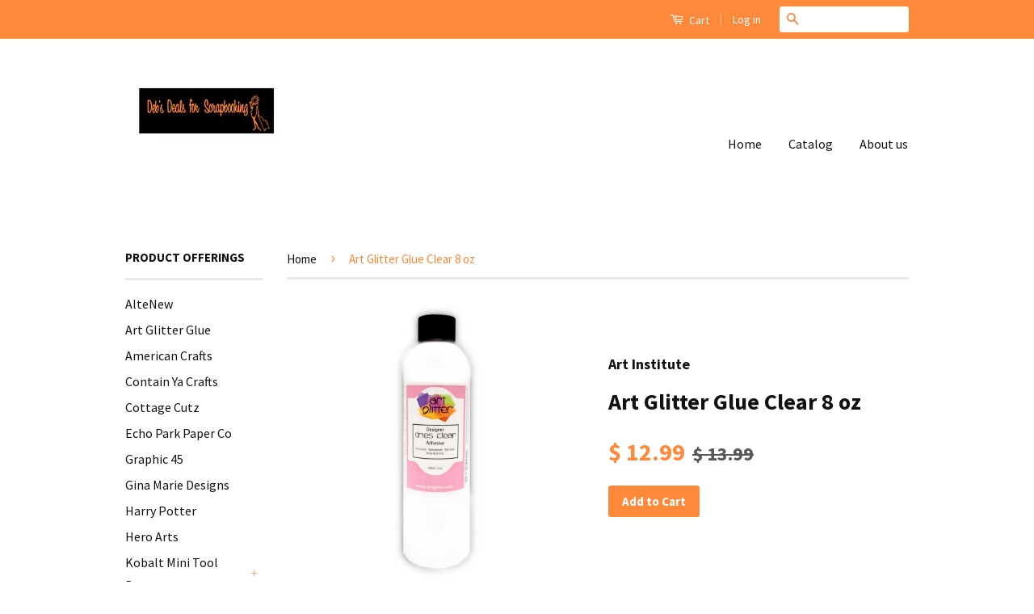

--- FILE ---
content_type: text/html; charset=utf-8
request_url: https://www.debsdealsforscrapbooking.com/products/art-glitter-glue-clear-8-0z
body_size: 16405
content:
<!doctype html>
<!--[if lt IE 7]><html class="no-js lt-ie9 lt-ie8 lt-ie7" lang="en"> <![endif]-->
<!--[if IE 7]><html class="no-js lt-ie9 lt-ie8" lang="en"> <![endif]-->
<!--[if IE 8]><html class="no-js lt-ie9" lang="en"> <![endif]-->
<!--[if IE 9 ]><html class="ie9 no-js"> <![endif]-->
<!--[if (gt IE 9)|!(IE)]><!--> <html class="no-js"> <!--<![endif]-->
<head>

  <!-- Basic page needs ================================================== -->
  <meta charset="utf-8">
  <meta http-equiv="X-UA-Compatible" content="IE=edge,chrome=1">

  

  <!-- Title and description ================================================== -->
  <title>
  Art Glitter Glue Clear 8 oz &ndash; Deb&#39;s Deals For Scrapbooking
  </title>

  

  <!-- Social Meta Tags ================================================== -->
  

  <meta property="og:type" content="product">
  <meta property="og:title" content="Art Glitter Glue Clear 8 oz">
  <meta property="og:url" content="https://www.debsdealsforscrapbooking.com/products/art-glitter-glue-clear-8-0z">
  
  <meta property="og:image" content="http://www.debsdealsforscrapbooking.com/cdn/shop/products/image_1024x1024_8fe0297c-ef81-4b41-bcfe-a70e79540507_grande.jpg?v=1613130094">
  <meta property="og:image:secure_url" content="https://www.debsdealsforscrapbooking.com/cdn/shop/products/image_1024x1024_8fe0297c-ef81-4b41-bcfe-a70e79540507_grande.jpg?v=1613130094">
  
  <meta property="og:image" content="http://www.debsdealsforscrapbooking.com/cdn/shop/products/DDC8oz_04f59b45-79e4-43ac-bc8f-e6ea07fd177f_grande.jpg?v=1613130094">
  <meta property="og:image:secure_url" content="https://www.debsdealsforscrapbooking.com/cdn/shop/products/DDC8oz_04f59b45-79e4-43ac-bc8f-e6ea07fd177f_grande.jpg?v=1613130094">
  
  <meta property="og:price:amount" content="12.99">
  <meta property="og:price:currency" content="USD">


<meta property="og:site_name" content="Deb&#39;s Deals For Scrapbooking">



<meta name="twitter:card" content="summary">


  <meta name="twitter:site" content="@shopify">



  <meta name="twitter:title" content="Art Glitter Glue Clear 8 oz">
  <meta name="twitter:description" content="">
  <meta name="twitter:image" content="https://www.debsdealsforscrapbooking.com/cdn/shop/products/image_1024x1024_8fe0297c-ef81-4b41-bcfe-a70e79540507_medium.jpg?v=1613130094">
  <meta name="twitter:image:width" content="240">
  <meta name="twitter:image:height" content="240">



  <!-- Helpers ================================================== -->
  <link rel="canonical" href="https://www.debsdealsforscrapbooking.com/products/art-glitter-glue-clear-8-0z">
  <meta name="viewport" content="width=device-width,initial-scale=1">
  <meta name="theme-color" content="#ff893b">

  
  <!-- Ajaxify Cart Plugin ================================================== -->
  <link href="//www.debsdealsforscrapbooking.com/cdn/shop/t/2/assets/ajaxify.scss.css?v=139860943443775886001449856994" rel="stylesheet" type="text/css" media="all" />
  

  <!-- CSS ================================================== -->
  <link href="//www.debsdealsforscrapbooking.com/cdn/shop/t/2/assets/timber.scss.css?v=95069992701256139091747430241" rel="stylesheet" type="text/css" media="all" />
  <link href="//www.debsdealsforscrapbooking.com/cdn/shop/t/2/assets/theme.scss.css?v=148309200583334253051747430240" rel="stylesheet" type="text/css" media="all" />

  
  
  
  <link href="//fonts.googleapis.com/css?family=Source+Sans+Pro:400,700" rel="stylesheet" type="text/css" media="all" />


  



  <!-- Header hook for plugins ================================================== -->
  <script>window.performance && window.performance.mark && window.performance.mark('shopify.content_for_header.start');</script><meta id="shopify-digital-wallet" name="shopify-digital-wallet" content="/10924240/digital_wallets/dialog">
<meta name="shopify-checkout-api-token" content="3bc12cc7594546f2988ce8daf6fcb08b">
<meta id="in-context-paypal-metadata" data-shop-id="10924240" data-venmo-supported="false" data-environment="production" data-locale="en_US" data-paypal-v4="true" data-currency="USD">
<link rel="alternate" type="application/json+oembed" href="https://www.debsdealsforscrapbooking.com/products/art-glitter-glue-clear-8-0z.oembed">
<script async="async" src="/checkouts/internal/preloads.js?locale=en-US"></script>
<link rel="preconnect" href="https://shop.app" crossorigin="anonymous">
<script async="async" src="https://shop.app/checkouts/internal/preloads.js?locale=en-US&shop_id=10924240" crossorigin="anonymous"></script>
<script id="apple-pay-shop-capabilities" type="application/json">{"shopId":10924240,"countryCode":"US","currencyCode":"USD","merchantCapabilities":["supports3DS"],"merchantId":"gid:\/\/shopify\/Shop\/10924240","merchantName":"Deb's Deals For Scrapbooking","requiredBillingContactFields":["postalAddress","email"],"requiredShippingContactFields":["postalAddress","email"],"shippingType":"shipping","supportedNetworks":["visa","masterCard","discover","elo","jcb"],"total":{"type":"pending","label":"Deb's Deals For Scrapbooking","amount":"1.00"},"shopifyPaymentsEnabled":true,"supportsSubscriptions":true}</script>
<script id="shopify-features" type="application/json">{"accessToken":"3bc12cc7594546f2988ce8daf6fcb08b","betas":["rich-media-storefront-analytics"],"domain":"www.debsdealsforscrapbooking.com","predictiveSearch":true,"shopId":10924240,"locale":"en"}</script>
<script>var Shopify = Shopify || {};
Shopify.shop = "debs-deals-for-scrapbooking.myshopify.com";
Shopify.locale = "en";
Shopify.currency = {"active":"USD","rate":"1.0"};
Shopify.country = "US";
Shopify.theme = {"name":"Classic","id":77354177,"schema_name":null,"schema_version":null,"theme_store_id":721,"role":"main"};
Shopify.theme.handle = "null";
Shopify.theme.style = {"id":null,"handle":null};
Shopify.cdnHost = "www.debsdealsforscrapbooking.com/cdn";
Shopify.routes = Shopify.routes || {};
Shopify.routes.root = "/";</script>
<script type="module">!function(o){(o.Shopify=o.Shopify||{}).modules=!0}(window);</script>
<script>!function(o){function n(){var o=[];function n(){o.push(Array.prototype.slice.apply(arguments))}return n.q=o,n}var t=o.Shopify=o.Shopify||{};t.loadFeatures=n(),t.autoloadFeatures=n()}(window);</script>
<script>
  window.ShopifyPay = window.ShopifyPay || {};
  window.ShopifyPay.apiHost = "shop.app\/pay";
  window.ShopifyPay.redirectState = null;
</script>
<script id="shop-js-analytics" type="application/json">{"pageType":"product"}</script>
<script defer="defer" async type="module" src="//www.debsdealsforscrapbooking.com/cdn/shopifycloud/shop-js/modules/v2/client.init-shop-cart-sync_COMZFrEa.en.esm.js"></script>
<script defer="defer" async type="module" src="//www.debsdealsforscrapbooking.com/cdn/shopifycloud/shop-js/modules/v2/chunk.common_CdXrxk3f.esm.js"></script>
<script type="module">
  await import("//www.debsdealsforscrapbooking.com/cdn/shopifycloud/shop-js/modules/v2/client.init-shop-cart-sync_COMZFrEa.en.esm.js");
await import("//www.debsdealsforscrapbooking.com/cdn/shopifycloud/shop-js/modules/v2/chunk.common_CdXrxk3f.esm.js");

  window.Shopify.SignInWithShop?.initShopCartSync?.({"fedCMEnabled":true,"windoidEnabled":true});

</script>
<script>
  window.Shopify = window.Shopify || {};
  if (!window.Shopify.featureAssets) window.Shopify.featureAssets = {};
  window.Shopify.featureAssets['shop-js'] = {"shop-cart-sync":["modules/v2/client.shop-cart-sync_CRSPkpKa.en.esm.js","modules/v2/chunk.common_CdXrxk3f.esm.js"],"shop-button":["modules/v2/client.shop-button_B6dBoDg5.en.esm.js","modules/v2/chunk.common_CdXrxk3f.esm.js"],"init-windoid":["modules/v2/client.init-windoid_hXardXh0.en.esm.js","modules/v2/chunk.common_CdXrxk3f.esm.js"],"shop-cash-offers":["modules/v2/client.shop-cash-offers_p6Pw3nax.en.esm.js","modules/v2/chunk.common_CdXrxk3f.esm.js","modules/v2/chunk.modal_C89cmTvN.esm.js"],"init-fed-cm":["modules/v2/client.init-fed-cm_DO1JVZ96.en.esm.js","modules/v2/chunk.common_CdXrxk3f.esm.js"],"init-shop-email-lookup-coordinator":["modules/v2/client.init-shop-email-lookup-coordinator_jpxQlUsx.en.esm.js","modules/v2/chunk.common_CdXrxk3f.esm.js"],"shop-toast-manager":["modules/v2/client.shop-toast-manager_C-K0q6-t.en.esm.js","modules/v2/chunk.common_CdXrxk3f.esm.js"],"shop-login-button":["modules/v2/client.shop-login-button_BHRMsoBb.en.esm.js","modules/v2/chunk.common_CdXrxk3f.esm.js","modules/v2/chunk.modal_C89cmTvN.esm.js"],"pay-button":["modules/v2/client.pay-button_CRuQ9trT.en.esm.js","modules/v2/chunk.common_CdXrxk3f.esm.js"],"init-shop-cart-sync":["modules/v2/client.init-shop-cart-sync_COMZFrEa.en.esm.js","modules/v2/chunk.common_CdXrxk3f.esm.js"],"init-customer-accounts-sign-up":["modules/v2/client.init-customer-accounts-sign-up_Q1yheB3t.en.esm.js","modules/v2/client.shop-login-button_BHRMsoBb.en.esm.js","modules/v2/chunk.common_CdXrxk3f.esm.js","modules/v2/chunk.modal_C89cmTvN.esm.js"],"avatar":["modules/v2/client.avatar_BTnouDA3.en.esm.js"],"init-customer-accounts":["modules/v2/client.init-customer-accounts_B5rMd0lj.en.esm.js","modules/v2/client.shop-login-button_BHRMsoBb.en.esm.js","modules/v2/chunk.common_CdXrxk3f.esm.js","modules/v2/chunk.modal_C89cmTvN.esm.js"],"init-shop-for-new-customer-accounts":["modules/v2/client.init-shop-for-new-customer-accounts_BNQiNx4m.en.esm.js","modules/v2/client.shop-login-button_BHRMsoBb.en.esm.js","modules/v2/chunk.common_CdXrxk3f.esm.js","modules/v2/chunk.modal_C89cmTvN.esm.js"],"checkout-modal":["modules/v2/client.checkout-modal_DtXVhFgQ.en.esm.js","modules/v2/chunk.common_CdXrxk3f.esm.js","modules/v2/chunk.modal_C89cmTvN.esm.js"],"shop-follow-button":["modules/v2/client.shop-follow-button_CV5C02lv.en.esm.js","modules/v2/chunk.common_CdXrxk3f.esm.js","modules/v2/chunk.modal_C89cmTvN.esm.js"],"shop-login":["modules/v2/client.shop-login_Bz_Zm_XZ.en.esm.js","modules/v2/chunk.common_CdXrxk3f.esm.js","modules/v2/chunk.modal_C89cmTvN.esm.js"],"lead-capture":["modules/v2/client.lead-capture_CmGCXBh3.en.esm.js","modules/v2/chunk.common_CdXrxk3f.esm.js","modules/v2/chunk.modal_C89cmTvN.esm.js"],"payment-terms":["modules/v2/client.payment-terms_D7XnU2ez.en.esm.js","modules/v2/chunk.common_CdXrxk3f.esm.js","modules/v2/chunk.modal_C89cmTvN.esm.js"]};
</script>
<script id="__st">var __st={"a":10924240,"offset":-18000,"reqid":"5a215f58-c2ab-419e-8a40-a2fb5cf3ad0d-1762890834","pageurl":"www.debsdealsforscrapbooking.com\/products\/art-glitter-glue-clear-8-0z","u":"8320c58c3c0e","p":"product","rtyp":"product","rid":145890672670};</script>
<script>window.ShopifyPaypalV4VisibilityTracking = true;</script>
<script id="captcha-bootstrap">!function(){'use strict';const t='contact',e='account',n='new_comment',o=[[t,t],['blogs',n],['comments',n],[t,'customer']],c=[[e,'customer_login'],[e,'guest_login'],[e,'recover_customer_password'],[e,'create_customer']],r=t=>t.map((([t,e])=>`form[action*='/${t}']:not([data-nocaptcha='true']) input[name='form_type'][value='${e}']`)).join(','),a=t=>()=>t?[...document.querySelectorAll(t)].map((t=>t.form)):[];function s(){const t=[...o],e=r(t);return a(e)}const i='password',u='form_key',d=['recaptcha-v3-token','g-recaptcha-response','h-captcha-response',i],f=()=>{try{return window.sessionStorage}catch{return}},m='__shopify_v',_=t=>t.elements[u];function p(t,e,n=!1){try{const o=window.sessionStorage,c=JSON.parse(o.getItem(e)),{data:r}=function(t){const{data:e,action:n}=t;return t[m]||n?{data:e,action:n}:{data:t,action:n}}(c);for(const[e,n]of Object.entries(r))t.elements[e]&&(t.elements[e].value=n);n&&o.removeItem(e)}catch(o){console.error('form repopulation failed',{error:o})}}const l='form_type',E='cptcha';function T(t){t.dataset[E]=!0}const w=window,h=w.document,L='Shopify',v='ce_forms',y='captcha';let A=!1;((t,e)=>{const n=(g='f06e6c50-85a8-45c8-87d0-21a2b65856fe',I='https://cdn.shopify.com/shopifycloud/storefront-forms-hcaptcha/ce_storefront_forms_captcha_hcaptcha.v1.5.2.iife.js',D={infoText:'Protected by hCaptcha',privacyText:'Privacy',termsText:'Terms'},(t,e,n)=>{const o=w[L][v],c=o.bindForm;if(c)return c(t,g,e,D).then(n);var r;o.q.push([[t,g,e,D],n]),r=I,A||(h.body.append(Object.assign(h.createElement('script'),{id:'captcha-provider',async:!0,src:r})),A=!0)});var g,I,D;w[L]=w[L]||{},w[L][v]=w[L][v]||{},w[L][v].q=[],w[L][y]=w[L][y]||{},w[L][y].protect=function(t,e){n(t,void 0,e),T(t)},Object.freeze(w[L][y]),function(t,e,n,w,h,L){const[v,y,A,g]=function(t,e,n){const i=e?o:[],u=t?c:[],d=[...i,...u],f=r(d),m=r(i),_=r(d.filter((([t,e])=>n.includes(e))));return[a(f),a(m),a(_),s()]}(w,h,L),I=t=>{const e=t.target;return e instanceof HTMLFormElement?e:e&&e.form},D=t=>v().includes(t);t.addEventListener('submit',(t=>{const e=I(t);if(!e)return;const n=D(e)&&!e.dataset.hcaptchaBound&&!e.dataset.recaptchaBound,o=_(e),c=g().includes(e)&&(!o||!o.value);(n||c)&&t.preventDefault(),c&&!n&&(function(t){try{if(!f())return;!function(t){const e=f();if(!e)return;const n=_(t);if(!n)return;const o=n.value;o&&e.removeItem(o)}(t);const e=Array.from(Array(32),(()=>Math.random().toString(36)[2])).join('');!function(t,e){_(t)||t.append(Object.assign(document.createElement('input'),{type:'hidden',name:u})),t.elements[u].value=e}(t,e),function(t,e){const n=f();if(!n)return;const o=[...t.querySelectorAll(`input[type='${i}']`)].map((({name:t})=>t)),c=[...d,...o],r={};for(const[a,s]of new FormData(t).entries())c.includes(a)||(r[a]=s);n.setItem(e,JSON.stringify({[m]:1,action:t.action,data:r}))}(t,e)}catch(e){console.error('failed to persist form',e)}}(e),e.submit())}));const S=(t,e)=>{t&&!t.dataset[E]&&(n(t,e.some((e=>e===t))),T(t))};for(const o of['focusin','change'])t.addEventListener(o,(t=>{const e=I(t);D(e)&&S(e,y())}));const B=e.get('form_key'),M=e.get(l),P=B&&M;t.addEventListener('DOMContentLoaded',(()=>{const t=y();if(P)for(const e of t)e.elements[l].value===M&&p(e,B);[...new Set([...A(),...v().filter((t=>'true'===t.dataset.shopifyCaptcha))])].forEach((e=>S(e,t)))}))}(h,new URLSearchParams(w.location.search),n,t,e,['guest_login'])})(!0,!0)}();</script>
<script integrity="sha256-52AcMU7V7pcBOXWImdc/TAGTFKeNjmkeM1Pvks/DTgc=" data-source-attribution="shopify.loadfeatures" defer="defer" src="//www.debsdealsforscrapbooking.com/cdn/shopifycloud/storefront/assets/storefront/load_feature-81c60534.js" crossorigin="anonymous"></script>
<script crossorigin="anonymous" defer="defer" src="//www.debsdealsforscrapbooking.com/cdn/shopifycloud/storefront/assets/shopify_pay/storefront-65b4c6d7.js?v=20250812"></script>
<script data-source-attribution="shopify.dynamic_checkout.dynamic.init">var Shopify=Shopify||{};Shopify.PaymentButton=Shopify.PaymentButton||{isStorefrontPortableWallets:!0,init:function(){window.Shopify.PaymentButton.init=function(){};var t=document.createElement("script");t.src="https://www.debsdealsforscrapbooking.com/cdn/shopifycloud/portable-wallets/latest/portable-wallets.en.js",t.type="module",document.head.appendChild(t)}};
</script>
<script data-source-attribution="shopify.dynamic_checkout.buyer_consent">
  function portableWalletsHideBuyerConsent(e){var t=document.getElementById("shopify-buyer-consent"),n=document.getElementById("shopify-subscription-policy-button");t&&n&&(t.classList.add("hidden"),t.setAttribute("aria-hidden","true"),n.removeEventListener("click",e))}function portableWalletsShowBuyerConsent(e){var t=document.getElementById("shopify-buyer-consent"),n=document.getElementById("shopify-subscription-policy-button");t&&n&&(t.classList.remove("hidden"),t.removeAttribute("aria-hidden"),n.addEventListener("click",e))}window.Shopify?.PaymentButton&&(window.Shopify.PaymentButton.hideBuyerConsent=portableWalletsHideBuyerConsent,window.Shopify.PaymentButton.showBuyerConsent=portableWalletsShowBuyerConsent);
</script>
<script data-source-attribution="shopify.dynamic_checkout.cart.bootstrap">document.addEventListener("DOMContentLoaded",(function(){function t(){return document.querySelector("shopify-accelerated-checkout-cart, shopify-accelerated-checkout")}if(t())Shopify.PaymentButton.init();else{new MutationObserver((function(e,n){t()&&(Shopify.PaymentButton.init(),n.disconnect())})).observe(document.body,{childList:!0,subtree:!0})}}));
</script>
<link id="shopify-accelerated-checkout-styles" rel="stylesheet" media="screen" href="https://www.debsdealsforscrapbooking.com/cdn/shopifycloud/portable-wallets/latest/accelerated-checkout-backwards-compat.css" crossorigin="anonymous">
<style id="shopify-accelerated-checkout-cart">
        #shopify-buyer-consent {
  margin-top: 1em;
  display: inline-block;
  width: 100%;
}

#shopify-buyer-consent.hidden {
  display: none;
}

#shopify-subscription-policy-button {
  background: none;
  border: none;
  padding: 0;
  text-decoration: underline;
  font-size: inherit;
  cursor: pointer;
}

#shopify-subscription-policy-button::before {
  box-shadow: none;
}

      </style>

<script>window.performance && window.performance.mark && window.performance.mark('shopify.content_for_header.end');</script>

  

<!--[if lt IE 9]>
<script src="//cdnjs.cloudflare.com/ajax/libs/html5shiv/3.7.2/html5shiv.min.js" type="text/javascript"></script>
<script src="//www.debsdealsforscrapbooking.com/cdn/shop/t/2/assets/respond.min.js?v=52248677837542619231449856985" type="text/javascript"></script>
<link href="//www.debsdealsforscrapbooking.com/cdn/shop/t/2/assets/respond-proxy.html" id="respond-proxy" rel="respond-proxy" />
<link href="//www.debsdealsforscrapbooking.com/search?q=b74e6fa668a079555eaee00ca70d444e" id="respond-redirect" rel="respond-redirect" />
<script src="//www.debsdealsforscrapbooking.com/search?q=b74e6fa668a079555eaee00ca70d444e" type="text/javascript"></script>
<![endif]-->



  <script src="//ajax.googleapis.com/ajax/libs/jquery/1.11.0/jquery.min.js" type="text/javascript"></script>
  <script src="//www.debsdealsforscrapbooking.com/cdn/shop/t/2/assets/modernizr.min.js?v=26620055551102246001449856985" type="text/javascript"></script>

  
  

<link href="https://monorail-edge.shopifysvc.com" rel="dns-prefetch">
<script>(function(){if ("sendBeacon" in navigator && "performance" in window) {try {var session_token_from_headers = performance.getEntriesByType('navigation')[0].serverTiming.find(x => x.name == '_s').description;} catch {var session_token_from_headers = undefined;}var session_cookie_matches = document.cookie.match(/_shopify_s=([^;]*)/);var session_token_from_cookie = session_cookie_matches && session_cookie_matches.length === 2 ? session_cookie_matches[1] : "";var session_token = session_token_from_headers || session_token_from_cookie || "";function handle_abandonment_event(e) {var entries = performance.getEntries().filter(function(entry) {return /monorail-edge.shopifysvc.com/.test(entry.name);});if (!window.abandonment_tracked && entries.length === 0) {window.abandonment_tracked = true;var currentMs = Date.now();var navigation_start = performance.timing.navigationStart;var payload = {shop_id: 10924240,url: window.location.href,navigation_start,duration: currentMs - navigation_start,session_token,page_type: "product"};window.navigator.sendBeacon("https://monorail-edge.shopifysvc.com/v1/produce", JSON.stringify({schema_id: "online_store_buyer_site_abandonment/1.1",payload: payload,metadata: {event_created_at_ms: currentMs,event_sent_at_ms: currentMs}}));}}window.addEventListener('pagehide', handle_abandonment_event);}}());</script>
<script id="web-pixels-manager-setup">(function e(e,d,r,n,o){if(void 0===o&&(o={}),!Boolean(null===(a=null===(i=window.Shopify)||void 0===i?void 0:i.analytics)||void 0===a?void 0:a.replayQueue)){var i,a;window.Shopify=window.Shopify||{};var t=window.Shopify;t.analytics=t.analytics||{};var s=t.analytics;s.replayQueue=[],s.publish=function(e,d,r){return s.replayQueue.push([e,d,r]),!0};try{self.performance.mark("wpm:start")}catch(e){}var l=function(){var e={modern:/Edge?\/(1{2}[4-9]|1[2-9]\d|[2-9]\d{2}|\d{4,})\.\d+(\.\d+|)|Firefox\/(1{2}[4-9]|1[2-9]\d|[2-9]\d{2}|\d{4,})\.\d+(\.\d+|)|Chrom(ium|e)\/(9{2}|\d{3,})\.\d+(\.\d+|)|(Maci|X1{2}).+ Version\/(15\.\d+|(1[6-9]|[2-9]\d|\d{3,})\.\d+)([,.]\d+|)( \(\w+\)|)( Mobile\/\w+|) Safari\/|Chrome.+OPR\/(9{2}|\d{3,})\.\d+\.\d+|(CPU[ +]OS|iPhone[ +]OS|CPU[ +]iPhone|CPU IPhone OS|CPU iPad OS)[ +]+(15[._]\d+|(1[6-9]|[2-9]\d|\d{3,})[._]\d+)([._]\d+|)|Android:?[ /-](13[3-9]|1[4-9]\d|[2-9]\d{2}|\d{4,})(\.\d+|)(\.\d+|)|Android.+Firefox\/(13[5-9]|1[4-9]\d|[2-9]\d{2}|\d{4,})\.\d+(\.\d+|)|Android.+Chrom(ium|e)\/(13[3-9]|1[4-9]\d|[2-9]\d{2}|\d{4,})\.\d+(\.\d+|)|SamsungBrowser\/([2-9]\d|\d{3,})\.\d+/,legacy:/Edge?\/(1[6-9]|[2-9]\d|\d{3,})\.\d+(\.\d+|)|Firefox\/(5[4-9]|[6-9]\d|\d{3,})\.\d+(\.\d+|)|Chrom(ium|e)\/(5[1-9]|[6-9]\d|\d{3,})\.\d+(\.\d+|)([\d.]+$|.*Safari\/(?![\d.]+ Edge\/[\d.]+$))|(Maci|X1{2}).+ Version\/(10\.\d+|(1[1-9]|[2-9]\d|\d{3,})\.\d+)([,.]\d+|)( \(\w+\)|)( Mobile\/\w+|) Safari\/|Chrome.+OPR\/(3[89]|[4-9]\d|\d{3,})\.\d+\.\d+|(CPU[ +]OS|iPhone[ +]OS|CPU[ +]iPhone|CPU IPhone OS|CPU iPad OS)[ +]+(10[._]\d+|(1[1-9]|[2-9]\d|\d{3,})[._]\d+)([._]\d+|)|Android:?[ /-](13[3-9]|1[4-9]\d|[2-9]\d{2}|\d{4,})(\.\d+|)(\.\d+|)|Mobile Safari.+OPR\/([89]\d|\d{3,})\.\d+\.\d+|Android.+Firefox\/(13[5-9]|1[4-9]\d|[2-9]\d{2}|\d{4,})\.\d+(\.\d+|)|Android.+Chrom(ium|e)\/(13[3-9]|1[4-9]\d|[2-9]\d{2}|\d{4,})\.\d+(\.\d+|)|Android.+(UC? ?Browser|UCWEB|U3)[ /]?(15\.([5-9]|\d{2,})|(1[6-9]|[2-9]\d|\d{3,})\.\d+)\.\d+|SamsungBrowser\/(5\.\d+|([6-9]|\d{2,})\.\d+)|Android.+MQ{2}Browser\/(14(\.(9|\d{2,})|)|(1[5-9]|[2-9]\d|\d{3,})(\.\d+|))(\.\d+|)|K[Aa][Ii]OS\/(3\.\d+|([4-9]|\d{2,})\.\d+)(\.\d+|)/},d=e.modern,r=e.legacy,n=navigator.userAgent;return n.match(d)?"modern":n.match(r)?"legacy":"unknown"}(),u="modern"===l?"modern":"legacy",c=(null!=n?n:{modern:"",legacy:""})[u],f=function(e){return[e.baseUrl,"/wpm","/b",e.hashVersion,"modern"===e.buildTarget?"m":"l",".js"].join("")}({baseUrl:d,hashVersion:r,buildTarget:u}),m=function(e){var d=e.version,r=e.bundleTarget,n=e.surface,o=e.pageUrl,i=e.monorailEndpoint;return{emit:function(e){var a=e.status,t=e.errorMsg,s=(new Date).getTime(),l=JSON.stringify({metadata:{event_sent_at_ms:s},events:[{schema_id:"web_pixels_manager_load/3.1",payload:{version:d,bundle_target:r,page_url:o,status:a,surface:n,error_msg:t},metadata:{event_created_at_ms:s}}]});if(!i)return console&&console.warn&&console.warn("[Web Pixels Manager] No Monorail endpoint provided, skipping logging."),!1;try{return self.navigator.sendBeacon.bind(self.navigator)(i,l)}catch(e){}var u=new XMLHttpRequest;try{return u.open("POST",i,!0),u.setRequestHeader("Content-Type","text/plain"),u.send(l),!0}catch(e){return console&&console.warn&&console.warn("[Web Pixels Manager] Got an unhandled error while logging to Monorail."),!1}}}}({version:r,bundleTarget:l,surface:e.surface,pageUrl:self.location.href,monorailEndpoint:e.monorailEndpoint});try{o.browserTarget=l,function(e){var d=e.src,r=e.async,n=void 0===r||r,o=e.onload,i=e.onerror,a=e.sri,t=e.scriptDataAttributes,s=void 0===t?{}:t,l=document.createElement("script"),u=document.querySelector("head"),c=document.querySelector("body");if(l.async=n,l.src=d,a&&(l.integrity=a,l.crossOrigin="anonymous"),s)for(var f in s)if(Object.prototype.hasOwnProperty.call(s,f))try{l.dataset[f]=s[f]}catch(e){}if(o&&l.addEventListener("load",o),i&&l.addEventListener("error",i),u)u.appendChild(l);else{if(!c)throw new Error("Did not find a head or body element to append the script");c.appendChild(l)}}({src:f,async:!0,onload:function(){if(!function(){var e,d;return Boolean(null===(d=null===(e=window.Shopify)||void 0===e?void 0:e.analytics)||void 0===d?void 0:d.initialized)}()){var d=window.webPixelsManager.init(e)||void 0;if(d){var r=window.Shopify.analytics;r.replayQueue.forEach((function(e){var r=e[0],n=e[1],o=e[2];d.publishCustomEvent(r,n,o)})),r.replayQueue=[],r.publish=d.publishCustomEvent,r.visitor=d.visitor,r.initialized=!0}}},onerror:function(){return m.emit({status:"failed",errorMsg:"".concat(f," has failed to load")})},sri:function(e){var d=/^sha384-[A-Za-z0-9+/=]+$/;return"string"==typeof e&&d.test(e)}(c)?c:"",scriptDataAttributes:o}),m.emit({status:"loading"})}catch(e){m.emit({status:"failed",errorMsg:(null==e?void 0:e.message)||"Unknown error"})}}})({shopId: 10924240,storefrontBaseUrl: "https://www.debsdealsforscrapbooking.com",extensionsBaseUrl: "https://extensions.shopifycdn.com/cdn/shopifycloud/web-pixels-manager",monorailEndpoint: "https://monorail-edge.shopifysvc.com/unstable/produce_batch",surface: "storefront-renderer",enabledBetaFlags: ["2dca8a86"],webPixelsConfigList: [{"id":"375423070","configuration":"{\"config\":\"{\\\"google_tag_ids\\\":[\\\"G-9C046JWWNK\\\"],\\\"gtag_events\\\":[{\\\"type\\\":\\\"begin_checkout\\\",\\\"action_label\\\":\\\"G-9C046JWWNK\\\"},{\\\"type\\\":\\\"search\\\",\\\"action_label\\\":\\\"G-9C046JWWNK\\\"},{\\\"type\\\":\\\"view_item\\\",\\\"action_label\\\":\\\"G-9C046JWWNK\\\"},{\\\"type\\\":\\\"purchase\\\",\\\"action_label\\\":\\\"G-9C046JWWNK\\\"},{\\\"type\\\":\\\"page_view\\\",\\\"action_label\\\":\\\"G-9C046JWWNK\\\"},{\\\"type\\\":\\\"add_payment_info\\\",\\\"action_label\\\":\\\"G-9C046JWWNK\\\"},{\\\"type\\\":\\\"add_to_cart\\\",\\\"action_label\\\":\\\"G-9C046JWWNK\\\"}],\\\"enable_monitoring_mode\\\":false}\"}","eventPayloadVersion":"v1","runtimeContext":"OPEN","scriptVersion":"b2a88bafab3e21179ed38636efcd8a93","type":"APP","apiClientId":1780363,"privacyPurposes":[],"dataSharingAdjustments":{"protectedCustomerApprovalScopes":["read_customer_address","read_customer_email","read_customer_name","read_customer_personal_data","read_customer_phone"]}},{"id":"shopify-app-pixel","configuration":"{}","eventPayloadVersion":"v1","runtimeContext":"STRICT","scriptVersion":"0450","apiClientId":"shopify-pixel","type":"APP","privacyPurposes":["ANALYTICS","MARKETING"]},{"id":"shopify-custom-pixel","eventPayloadVersion":"v1","runtimeContext":"LAX","scriptVersion":"0450","apiClientId":"shopify-pixel","type":"CUSTOM","privacyPurposes":["ANALYTICS","MARKETING"]}],isMerchantRequest: false,initData: {"shop":{"name":"Deb's Deals For Scrapbooking","paymentSettings":{"currencyCode":"USD"},"myshopifyDomain":"debs-deals-for-scrapbooking.myshopify.com","countryCode":"US","storefrontUrl":"https:\/\/www.debsdealsforscrapbooking.com"},"customer":null,"cart":null,"checkout":null,"productVariants":[{"price":{"amount":12.99,"currencyCode":"USD"},"product":{"title":"Art Glitter Glue Clear 8 oz","vendor":"Art Institute","id":"145890672670","untranslatedTitle":"Art Glitter Glue Clear 8 oz","url":"\/products\/art-glitter-glue-clear-8-0z","type":""},"id":"1869550878750","image":{"src":"\/\/www.debsdealsforscrapbooking.com\/cdn\/shop\/products\/image_1024x1024_8fe0297c-ef81-4b41-bcfe-a70e79540507.jpg?v=1613130094"},"sku":"","title":"Default Title","untranslatedTitle":"Default Title"}],"purchasingCompany":null},},"https://www.debsdealsforscrapbooking.com/cdn","ae1676cfwd2530674p4253c800m34e853cb",{"modern":"","legacy":""},{"shopId":"10924240","storefrontBaseUrl":"https:\/\/www.debsdealsforscrapbooking.com","extensionBaseUrl":"https:\/\/extensions.shopifycdn.com\/cdn\/shopifycloud\/web-pixels-manager","surface":"storefront-renderer","enabledBetaFlags":"[\"2dca8a86\"]","isMerchantRequest":"false","hashVersion":"ae1676cfwd2530674p4253c800m34e853cb","publish":"custom","events":"[[\"page_viewed\",{}],[\"product_viewed\",{\"productVariant\":{\"price\":{\"amount\":12.99,\"currencyCode\":\"USD\"},\"product\":{\"title\":\"Art Glitter Glue Clear 8 oz\",\"vendor\":\"Art Institute\",\"id\":\"145890672670\",\"untranslatedTitle\":\"Art Glitter Glue Clear 8 oz\",\"url\":\"\/products\/art-glitter-glue-clear-8-0z\",\"type\":\"\"},\"id\":\"1869550878750\",\"image\":{\"src\":\"\/\/www.debsdealsforscrapbooking.com\/cdn\/shop\/products\/image_1024x1024_8fe0297c-ef81-4b41-bcfe-a70e79540507.jpg?v=1613130094\"},\"sku\":\"\",\"title\":\"Default Title\",\"untranslatedTitle\":\"Default Title\"}}]]"});</script><script>
  window.ShopifyAnalytics = window.ShopifyAnalytics || {};
  window.ShopifyAnalytics.meta = window.ShopifyAnalytics.meta || {};
  window.ShopifyAnalytics.meta.currency = 'USD';
  var meta = {"product":{"id":145890672670,"gid":"gid:\/\/shopify\/Product\/145890672670","vendor":"Art Institute","type":"","variants":[{"id":1869550878750,"price":1299,"name":"Art Glitter Glue Clear 8 oz","public_title":null,"sku":""}],"remote":false},"page":{"pageType":"product","resourceType":"product","resourceId":145890672670}};
  for (var attr in meta) {
    window.ShopifyAnalytics.meta[attr] = meta[attr];
  }
</script>
<script class="analytics">
  (function () {
    var customDocumentWrite = function(content) {
      var jquery = null;

      if (window.jQuery) {
        jquery = window.jQuery;
      } else if (window.Checkout && window.Checkout.$) {
        jquery = window.Checkout.$;
      }

      if (jquery) {
        jquery('body').append(content);
      }
    };

    var hasLoggedConversion = function(token) {
      if (token) {
        return document.cookie.indexOf('loggedConversion=' + token) !== -1;
      }
      return false;
    }

    var setCookieIfConversion = function(token) {
      if (token) {
        var twoMonthsFromNow = new Date(Date.now());
        twoMonthsFromNow.setMonth(twoMonthsFromNow.getMonth() + 2);

        document.cookie = 'loggedConversion=' + token + '; expires=' + twoMonthsFromNow;
      }
    }

    var trekkie = window.ShopifyAnalytics.lib = window.trekkie = window.trekkie || [];
    if (trekkie.integrations) {
      return;
    }
    trekkie.methods = [
      'identify',
      'page',
      'ready',
      'track',
      'trackForm',
      'trackLink'
    ];
    trekkie.factory = function(method) {
      return function() {
        var args = Array.prototype.slice.call(arguments);
        args.unshift(method);
        trekkie.push(args);
        return trekkie;
      };
    };
    for (var i = 0; i < trekkie.methods.length; i++) {
      var key = trekkie.methods[i];
      trekkie[key] = trekkie.factory(key);
    }
    trekkie.load = function(config) {
      trekkie.config = config || {};
      trekkie.config.initialDocumentCookie = document.cookie;
      var first = document.getElementsByTagName('script')[0];
      var script = document.createElement('script');
      script.type = 'text/javascript';
      script.onerror = function(e) {
        var scriptFallback = document.createElement('script');
        scriptFallback.type = 'text/javascript';
        scriptFallback.onerror = function(error) {
                var Monorail = {
      produce: function produce(monorailDomain, schemaId, payload) {
        var currentMs = new Date().getTime();
        var event = {
          schema_id: schemaId,
          payload: payload,
          metadata: {
            event_created_at_ms: currentMs,
            event_sent_at_ms: currentMs
          }
        };
        return Monorail.sendRequest("https://" + monorailDomain + "/v1/produce", JSON.stringify(event));
      },
      sendRequest: function sendRequest(endpointUrl, payload) {
        // Try the sendBeacon API
        if (window && window.navigator && typeof window.navigator.sendBeacon === 'function' && typeof window.Blob === 'function' && !Monorail.isIos12()) {
          var blobData = new window.Blob([payload], {
            type: 'text/plain'
          });

          if (window.navigator.sendBeacon(endpointUrl, blobData)) {
            return true;
          } // sendBeacon was not successful

        } // XHR beacon

        var xhr = new XMLHttpRequest();

        try {
          xhr.open('POST', endpointUrl);
          xhr.setRequestHeader('Content-Type', 'text/plain');
          xhr.send(payload);
        } catch (e) {
          console.log(e);
        }

        return false;
      },
      isIos12: function isIos12() {
        return window.navigator.userAgent.lastIndexOf('iPhone; CPU iPhone OS 12_') !== -1 || window.navigator.userAgent.lastIndexOf('iPad; CPU OS 12_') !== -1;
      }
    };
    Monorail.produce('monorail-edge.shopifysvc.com',
      'trekkie_storefront_load_errors/1.1',
      {shop_id: 10924240,
      theme_id: 77354177,
      app_name: "storefront",
      context_url: window.location.href,
      source_url: "//www.debsdealsforscrapbooking.com/cdn/s/trekkie.storefront.308893168db1679b4a9f8a086857af995740364f.min.js"});

        };
        scriptFallback.async = true;
        scriptFallback.src = '//www.debsdealsforscrapbooking.com/cdn/s/trekkie.storefront.308893168db1679b4a9f8a086857af995740364f.min.js';
        first.parentNode.insertBefore(scriptFallback, first);
      };
      script.async = true;
      script.src = '//www.debsdealsforscrapbooking.com/cdn/s/trekkie.storefront.308893168db1679b4a9f8a086857af995740364f.min.js';
      first.parentNode.insertBefore(script, first);
    };
    trekkie.load(
      {"Trekkie":{"appName":"storefront","development":false,"defaultAttributes":{"shopId":10924240,"isMerchantRequest":null,"themeId":77354177,"themeCityHash":"13671407782250518991","contentLanguage":"en","currency":"USD","eventMetadataId":"47e219aa-87dc-43fb-94f0-c0a77b2e8e73"},"isServerSideCookieWritingEnabled":true,"monorailRegion":"shop_domain","enabledBetaFlags":["f0df213a"]},"Session Attribution":{},"S2S":{"facebookCapiEnabled":false,"source":"trekkie-storefront-renderer","apiClientId":580111}}
    );

    var loaded = false;
    trekkie.ready(function() {
      if (loaded) return;
      loaded = true;

      window.ShopifyAnalytics.lib = window.trekkie;

      var originalDocumentWrite = document.write;
      document.write = customDocumentWrite;
      try { window.ShopifyAnalytics.merchantGoogleAnalytics.call(this); } catch(error) {};
      document.write = originalDocumentWrite;

      window.ShopifyAnalytics.lib.page(null,{"pageType":"product","resourceType":"product","resourceId":145890672670,"shopifyEmitted":true});

      var match = window.location.pathname.match(/checkouts\/(.+)\/(thank_you|post_purchase)/)
      var token = match? match[1]: undefined;
      if (!hasLoggedConversion(token)) {
        setCookieIfConversion(token);
        window.ShopifyAnalytics.lib.track("Viewed Product",{"currency":"USD","variantId":1869550878750,"productId":145890672670,"productGid":"gid:\/\/shopify\/Product\/145890672670","name":"Art Glitter Glue Clear 8 oz","price":"12.99","sku":"","brand":"Art Institute","variant":null,"category":"","nonInteraction":true,"remote":false},undefined,undefined,{"shopifyEmitted":true});
      window.ShopifyAnalytics.lib.track("monorail:\/\/trekkie_storefront_viewed_product\/1.1",{"currency":"USD","variantId":1869550878750,"productId":145890672670,"productGid":"gid:\/\/shopify\/Product\/145890672670","name":"Art Glitter Glue Clear 8 oz","price":"12.99","sku":"","brand":"Art Institute","variant":null,"category":"","nonInteraction":true,"remote":false,"referer":"https:\/\/www.debsdealsforscrapbooking.com\/products\/art-glitter-glue-clear-8-0z"});
      }
    });


        var eventsListenerScript = document.createElement('script');
        eventsListenerScript.async = true;
        eventsListenerScript.src = "//www.debsdealsforscrapbooking.com/cdn/shopifycloud/storefront/assets/shop_events_listener-3da45d37.js";
        document.getElementsByTagName('head')[0].appendChild(eventsListenerScript);

})();</script>
  <script>
  if (!window.ga || (window.ga && typeof window.ga !== 'function')) {
    window.ga = function ga() {
      (window.ga.q = window.ga.q || []).push(arguments);
      if (window.Shopify && window.Shopify.analytics && typeof window.Shopify.analytics.publish === 'function') {
        window.Shopify.analytics.publish("ga_stub_called", {}, {sendTo: "google_osp_migration"});
      }
      console.error("Shopify's Google Analytics stub called with:", Array.from(arguments), "\nSee https://help.shopify.com/manual/promoting-marketing/pixels/pixel-migration#google for more information.");
    };
    if (window.Shopify && window.Shopify.analytics && typeof window.Shopify.analytics.publish === 'function') {
      window.Shopify.analytics.publish("ga_stub_initialized", {}, {sendTo: "google_osp_migration"});
    }
  }
</script>
<script
  defer
  src="https://www.debsdealsforscrapbooking.com/cdn/shopifycloud/perf-kit/shopify-perf-kit-2.1.2.min.js"
  data-application="storefront-renderer"
  data-shop-id="10924240"
  data-render-region="gcp-us-central1"
  data-page-type="product"
  data-theme-instance-id="77354177"
  data-theme-name=""
  data-theme-version=""
  data-monorail-region="shop_domain"
  data-resource-timing-sampling-rate="10"
  data-shs="true"
  data-shs-beacon="true"
  data-shs-export-with-fetch="true"
  data-shs-logs-sample-rate="1"
></script>
</head>

<body id="art-glitter-glue-clear-8-oz" class="template-product" >

  <div class="header-bar">
  <div class="wrapper medium-down--hide">
    <div class="large--display-table">
      <div class="header-bar__left large--display-table-cell">
        
      </div>

      <div class="header-bar__right large--display-table-cell">
        <div class="header-bar__module">
          <a href="/cart" class="cart-toggle">
            <span class="icon icon-cart header-bar__cart-icon" aria-hidden="true"></span>
            Cart
            <span class="cart-count header-bar__cart-count hidden-count">0</span>
          </a>
        </div>

        
          <span class="header-bar__sep" aria-hidden="true">|</span>
          <ul class="header-bar__module header-bar__module--list">
            
              <li>
                <a href="/account/login" id="customer_login_link">Log in</a>
              </li>
            
          </ul>
        
        
        
          <div class="header-bar__module header-bar__search">
            


  <form action="/search" method="get" class="header-bar__search-form clearfix" role="search">
    
    <input type="search" name="q" value="" aria-label="Search our store" class="header-bar__search-input">
    <button type="submit" class="btn icon-fallback-text header-bar__search-submit">
      <span class="icon icon-search" aria-hidden="true"></span>
      <span class="fallback-text">Search</span>
    </button>
  </form>


          </div>
        

      </div>
    </div>
  </div>
  <div class="wrapper large--hide">
    <button type="button" class="mobile-nav-trigger" id="MobileNavTrigger">
      <span class="icon icon-hamburger" aria-hidden="true"></span>
      Menu
    </button>
    <a href="/cart" class="cart-toggle mobile-cart-toggle">
      <span class="icon icon-cart header-bar__cart-icon" aria-hidden="true"></span>
      Cart <span class="cart-count hidden-count">0</span>
    </a>
  </div>
  <ul id="MobileNav" class="mobile-nav large--hide">
  
  
  
  <li class="mobile-nav__link" aria-haspopup="true">
    
      <a href="/collections" class="mobile-nav">
        Home
      </a>
    
  </li>
  
  
  <li class="mobile-nav__link" aria-haspopup="true">
    
      <a href="/collections/all" class="mobile-nav">
        Catalog
      </a>
    
  </li>
  
  
  <li class="mobile-nav__link" aria-haspopup="true">
    
      <a href="/pages/about-us" class="mobile-nav">
        About us
      </a>
    
  </li>
  
  
    
      
      
      
      
      
        <li class="mobile-nav__link" aria-haspopup="true">
  <a href="#" class="mobile-nav__sublist-trigger">
    Product Offerings
    <span class="icon-fallback-text mobile-nav__sublist-expand">
  <span class="icon icon-plus" aria-hidden="true"></span>
  <span class="fallback-text">+</span>
</span>
<span class="icon-fallback-text mobile-nav__sublist-contract">
  <span class="icon icon-minus" aria-hidden="true"></span>
  <span class="fallback-text">-</span>
</span>
  </a>
  <ul class="mobile-nav__sublist">
  
    
      
      
        <li class="mobile-nav__sublist-link">
          <a href="/collections/altenew">AlteNew</a>
        </li>
      
    
  
    
      
      
        <li class="mobile-nav__sublist-link">
          <a href="/search">Art Glitter Glue</a>
        </li>
      
    
  
    
      
      
        <li class="mobile-nav__sublist-link">
          <a href="/collections/american-crafts">American Crafts</a>
        </li>
      
    
  
    
      
      
        <li class="mobile-nav__sublist-link">
          <a href="/products/scrap-n-easel-by-containya-crafts">Contain Ya Crafts</a>
        </li>
      
    
  
    
      
      
        <li class="mobile-nav__sublist-link">
          <a href="/collections/cottage-cutz">Cottage Cutz</a>
        </li>
      
    
  
    
      
      
        <li class="mobile-nav__sublist-link">
          <a href="/collections/echo-park">Echo Park Paper Co</a>
        </li>
      
    
  
    
      
      
        <li class="mobile-nav__sublist-link">
          <a href="/collections/graphic-45-ocean-blue">Graphic 45</a>
        </li>
      
    
  
    
      
      
        <li class="mobile-nav__sublist-link">
          <a href="/collections/gina-marie-deisgns">Gina Marie Designs</a>
        </li>
      
    
  
    
      
      
        <li class="mobile-nav__sublist-link">
          <a href="/collections/harry-potter-collection">Harry Potter</a>
        </li>
      
    
  
    
      
      
        <li class="mobile-nav__sublist-link">
          <a href="/collections/memory-box-poppy">Hero Arts</a>
        </li>
      
    
  
    
      
      
        <li class="mobile-nav__sublist-link">
          <a href="/collections/kobalt-mini-toolboxes/Toolboxes">Kobalt Mini Tool Boxes</a>
        </li>
      
    
  
    
      
      
        <li class="mobile-nav__sublist-link">
          <a href="/products/paper-roses-inky-colour">Paper Roses</a>
        </li>
      
    
  
    
      
      
        <li class="mobile-nav__sublist-link">
          <a href="/search">Photoplay</a>
        </li>
      
    
  
    
      
      
        <li class="mobile-nav__sublist-link">
          <a href="/collections/memory-box-poppy">Memory Box Poppy</a>
        </li>
      
    
  
    
      
      
        <li class="mobile-nav__sublist-link">
          <a href="/collections/penny-black">Penny Black</a>
        </li>
      
    
  
    
      
      
        <li class="mobile-nav__sublist-link">
          <a href="/collections/spellbinders">Spellbinders</a>
        </li>
      
    
  
    
      
      
        <li class="mobile-nav__sublist-link">
          <a href="/collections/stampendous">Stampendous</a>
        </li>
      
    
  
    
      
      
        <li class="mobile-nav__sublist-link">
          <a href="/collections/we-r-memory-keepers-1">We R Memory Keepers</a>
        </li>
      
    
  
    
      
      
        <li class="mobile-nav__sublist-link">
          <a href="/products/we-r-memory-keepers-tag-punch-board-pre-oder">Tools</a>
        </li>
      
    
  
  </ul>
</li>


      
    
      
      
      
      
      
    
      
      
      
      
      
    
      
      
      
      
      
    
      
      
      
      
      
    
    
    
      
      
      
      <li class="mobile-nav__link" aria-haspopup="true">
  <a href="#" class="mobile-nav__sublist-trigger">
    Shop by Type
    <span class="icon-fallback-text mobile-nav__sublist-expand">
  <span class="icon icon-plus" aria-hidden="true"></span>
  <span class="fallback-text">+</span>
</span>
<span class="icon-fallback-text mobile-nav__sublist-contract">
  <span class="icon icon-minus" aria-hidden="true"></span>
  <span class="fallback-text">-</span>
</span>
  </a>
  <ul class="mobile-nav__sublist">
  
    
      <li class="mobile-nav__sublist-link">
        <a href="/collections/types?q="></a>
      </li>
    
  
    
      <li class="mobile-nav__sublist-link">
        <a href="/collections/types?q=12x12%20Paper">12x12 Paper</a>
      </li>
    
  
    
      <li class="mobile-nav__sublist-link">
        <a href="/collections/types?q=3D%20Embossing">3D Embossing</a>
      </li>
    
  
    
      <li class="mobile-nav__sublist-link">
        <a href="/collections/types?q=6x6">6x6</a>
      </li>
    
  
    
      <li class="mobile-nav__sublist-link">
        <a href="/collections/types?q=Adhesive">Adhesive</a>
      </li>
    
  
    
      <li class="mobile-nav__sublist-link">
        <a href="/collections/types?q=Card%20Kit">Card Kit</a>
      </li>
    
  
    
      <li class="mobile-nav__sublist-link">
        <a href="/collections/types?q=Clock">Clock</a>
      </li>
    
  
    
      <li class="mobile-nav__sublist-link">
        <a href="/collections/types?q=Cup%20Holder">Cup Holder</a>
      </li>
    
  
    
      <li class="mobile-nav__sublist-link">
        <a href="/collections/types?q=Cutting%20Dies">Cutting Dies</a>
      </li>
    
  
    
      <li class="mobile-nav__sublist-link">
        <a href="/collections/types?q=Die%20Cuts">Die Cuts</a>
      </li>
    
  
    
      <li class="mobile-nav__sublist-link">
        <a href="/collections/types?q=dies">dies</a>
      </li>
    
  
    
      <li class="mobile-nav__sublist-link">
        <a href="/collections/types?q=Embossing%20Folders">Embossing Folders</a>
      </li>
    
  
    
      <li class="mobile-nav__sublist-link">
        <a href="/collections/types?q=Ephemera">Ephemera</a>
      </li>
    
  
    
      <li class="mobile-nav__sublist-link">
        <a href="/collections/types?q=Gift%20Card">Gift Card</a>
      </li>
    
  
    
      <li class="mobile-nav__sublist-link">
        <a href="/collections/types?q=Glitter%20Marker">Glitter Marker</a>
      </li>
    
  
    
      <li class="mobile-nav__sublist-link">
        <a href="/collections/types?q=Ink">Ink</a>
      </li>
    
  
    
      <li class="mobile-nav__sublist-link">
        <a href="/collections/types?q=Magnetic%20Die%20Holder">Magnetic Die Holder</a>
      </li>
    
  
    
      <li class="mobile-nav__sublist-link">
        <a href="/collections/types?q=Organizer">Organizer</a>
      </li>
    
  
    
      <li class="mobile-nav__sublist-link">
        <a href="/collections/types?q=Paper">Paper</a>
      </li>
    
  
    
      <li class="mobile-nav__sublist-link">
        <a href="/collections/types?q=Plaque">Plaque</a>
      </li>
    
  
    
      <li class="mobile-nav__sublist-link">
        <a href="/collections/types?q=Stamp%20and%20Die%20Set">Stamp and Die Set</a>
      </li>
    
  
    
      <li class="mobile-nav__sublist-link">
        <a href="/collections/types?q=Stamps">Stamps</a>
      </li>
    
  
    
      <li class="mobile-nav__sublist-link">
        <a href="/collections/types?q=Stamps%20and%20Dies">Stamps and Dies</a>
      </li>
    
  
    
      <li class="mobile-nav__sublist-link">
        <a href="/collections/types?q=Stebcils">Stebcils</a>
      </li>
    
  
    
      <li class="mobile-nav__sublist-link">
        <a href="/collections/types?q=Stencil">Stencil</a>
      </li>
    
  
    
      <li class="mobile-nav__sublist-link">
        <a href="/collections/types?q=Stickers">Stickers</a>
      </li>
    
  
    
      <li class="mobile-nav__sublist-link">
        <a href="/collections/types?q=Stuffed%20Animal">Stuffed Animal</a>
      </li>
    
  
    
      <li class="mobile-nav__sublist-link">
        <a href="/collections/types?q=Tool%20Box">Tool Box</a>
      </li>
    
  
    
      <li class="mobile-nav__sublist-link">
        <a href="/collections/types?q=Tools">Tools</a>
      </li>
    
  
  </ul>
</li>


    
    
    
  
    
  

  
    
      <li class="mobile-nav__link">
        <a href="/account/login" id="customer_login_link">Log in</a>
      </li>
      
        <li class="mobile-nav__link">
          <a href="/account/register" id="customer_register_link">Create account</a>
        </li>
      
    
  
  
  <li class="mobile-nav__link">
    
      <div class="header-bar__module header-bar__search">
        


  <form action="/search" method="get" class="header-bar__search-form clearfix" role="search">
    
    <input type="search" name="q" value="" aria-label="Search our store" class="header-bar__search-input">
    <button type="submit" class="btn icon-fallback-text header-bar__search-submit">
      <span class="icon icon-search" aria-hidden="true"></span>
      <span class="fallback-text">Search</span>
    </button>
  </form>


      </div>
    
  </li>
  
</ul>

</div>


  <header class="site-header" role="banner">
    <div class="wrapper">

      <div class="grid--full large--display-table">
        <div class="grid__item large--one-third large--display-table-cell">
          
            <div class="h1 site-header__logo large--left" itemscope itemtype="http://schema.org/Organization">
          
            
              <a href="/" itemprop="url">
                <img src="//www.debsdealsforscrapbooking.com/cdn/shop/t/2/assets/logo.png?v=83835103146258205741747430239" alt="Deb&#39;s Deals For Scrapbooking" itemprop="logo">
              </a>
            
          
            </div>
          
          
        </div>
        <div class="grid__item large--two-thirds large--display-table-cell medium-down--hide">
          
<ul class="site-nav" id="AccessibleNav">
  
    
    
    
      <li >
        <a href="/collections" class="site-nav__link">Home</a>
      </li>
    
  
    
    
    
      <li >
        <a href="/collections/all" class="site-nav__link">Catalog</a>
      </li>
    
  
    
    
    
      <li >
        <a href="/pages/about-us" class="site-nav__link">About us</a>
      </li>
    
  
</ul>

        </div>
      </div>

    </div>
  </header>

  <main class="wrapper main-content" role="main">
    <div class="grid">
      
        <div class="grid__item large--one-fifth medium-down--hide">
          





  
  
  
    <nav class="sidebar-module">
      <div class="section-header">
        <p class="section-header__title h4">Product Offerings</p>
      </div>
      <ul class="sidebar-module__list">
        
          
  <li>
    <a href="/collections/altenew" class="">AlteNew</a>
  </li>


        
          
  <li>
    <a href="/search" class="">Art Glitter Glue</a>
  </li>


        
          
  <li>
    <a href="/collections/american-crafts" class="">American Crafts</a>
  </li>


        
          
  <li>
    <a href="/products/scrap-n-easel-by-containya-crafts" class="">Contain Ya Crafts</a>
  </li>


        
          
  <li>
    <a href="/collections/cottage-cutz" class="">Cottage Cutz</a>
  </li>


        
          
  <li>
    <a href="/collections/echo-park" class="">Echo Park Paper Co</a>
  </li>


        
          
  <li>
    <a href="/collections/graphic-45-ocean-blue" class="">Graphic 45</a>
  </li>


        
          
  <li>
    <a href="/collections/gina-marie-deisgns" class="">Gina Marie Designs</a>
  </li>


        
          
  <li>
    <a href="/collections/harry-potter-collection" class="">Harry Potter</a>
  </li>


        
          
  <li>
    <a href="/collections/memory-box-poppy" class="">Hero Arts</a>
  </li>


        
          
  <li class="sidebar-sublist">
    <div class="sidebar-sublist__trigger-wrap">
      <a href="/collections/kobalt-mini-toolboxes/Toolboxes" class="sidebar-sublist__has-dropdown ">
        Kobalt Mini Tool Boxes
      </a>
      <button type="button" class="icon-fallback-text sidebar-sublist__expand">
        <span class="icon icon-plus" aria-hidden="true"></span>
        <span class="fallback-text">+</span>
      </button>
      <button type="button" class="icon-fallback-text sidebar-sublist__contract">
        <span class="icon icon-minus" aria-hidden="true"></span>
        <span class="fallback-text">-</span>
      </button>
    </div>
    <ul class="sidebar-sublist__content">
      
    </ul>
  </li>


        
          
  <li>
    <a href="/products/paper-roses-inky-colour" class="">Paper Roses</a>
  </li>


        
          
  <li>
    <a href="/search" class="">Photoplay</a>
  </li>


        
          
  <li>
    <a href="/collections/memory-box-poppy" class="">Memory Box Poppy</a>
  </li>


        
          
  <li>
    <a href="/collections/penny-black" class="">Penny Black</a>
  </li>


        
          
  <li>
    <a href="/collections/spellbinders" class="">Spellbinders</a>
  </li>


        
          
  <li>
    <a href="/collections/stampendous" class="">Stampendous</a>
  </li>


        
          
  <li>
    <a href="/collections/we-r-memory-keepers-1" class="">We R Memory Keepers</a>
  </li>


        
          
  <li>
    <a href="/products/we-r-memory-keepers-tag-punch-board-pre-oder" class="">Tools</a>
  </li>


        
      </ul>
    </nav>
  

  
  
  

  
  
  

  
  
  

  
  
  



  <nav class="sidebar-module">
    <div class="section-header">
      <p class="section-header__title h4">Shop by Type</p>
    </div>
    <ul class="sidebar-module__list">
      
        <li><a href="/collections/types?q="></a></li>

        
      
        <li><a href="/collections/types?q=12x12%20Paper">12x12 Paper</a></li>

        
      
        <li><a href="/collections/types?q=3D%20Embossing">3D Embossing</a></li>

        
      
        <li><a href="/collections/types?q=6x6">6x6</a></li>

        
      
        <li><a href="/collections/types?q=Adhesive">Adhesive</a></li>

        
      
        <li><a href="/collections/types?q=Card%20Kit">Card Kit</a></li>

        
      
        <li><a href="/collections/types?q=Clock">Clock</a></li>

        
      
        <li><a href="/collections/types?q=Cup%20Holder">Cup Holder</a></li>

        
      
        <li class="sidebar-module__hidden-item"><a href="/collections/types?q=Cutting%20Dies">Cutting Dies</a></li>

        
      
        <li class="sidebar-module__hidden-item"><a href="/collections/types?q=Die%20Cuts">Die Cuts</a></li>

        
      
        <li class="sidebar-module__hidden-item"><a href="/collections/types?q=dies">dies</a></li>

        
      
        <li class="sidebar-module__hidden-item"><a href="/collections/types?q=Embossing%20Folders">Embossing Folders</a></li>

        
      
        <li class="sidebar-module__hidden-item"><a href="/collections/types?q=Ephemera">Ephemera</a></li>

        
      
        <li class="sidebar-module__hidden-item"><a href="/collections/types?q=Gift%20Card">Gift Card</a></li>

        
      
        <li class="sidebar-module__hidden-item"><a href="/collections/types?q=Glitter%20Marker">Glitter Marker</a></li>

        
      
        <li class="sidebar-module__hidden-item"><a href="/collections/types?q=Ink">Ink</a></li>

        
      
        <li class="sidebar-module__hidden-item"><a href="/collections/types?q=Magnetic%20Die%20Holder">Magnetic Die Holder</a></li>

        
      
        <li class="sidebar-module__hidden-item"><a href="/collections/types?q=Organizer">Organizer</a></li>

        
      
        <li class="sidebar-module__hidden-item"><a href="/collections/types?q=Paper">Paper</a></li>

        
      
        <li class="sidebar-module__hidden-item"><a href="/collections/types?q=Plaque">Plaque</a></li>

        
      
        <li class="sidebar-module__hidden-item"><a href="/collections/types?q=Stamp%20and%20Die%20Set">Stamp and Die Set</a></li>

        
      
        <li class="sidebar-module__hidden-item"><a href="/collections/types?q=Stamps">Stamps</a></li>

        
      
        <li class="sidebar-module__hidden-item"><a href="/collections/types?q=Stamps%20and%20Dies">Stamps and Dies</a></li>

        
      
        <li class="sidebar-module__hidden-item"><a href="/collections/types?q=Stebcils">Stebcils</a></li>

        
      
        <li class="sidebar-module__hidden-item"><a href="/collections/types?q=Stencil">Stencil</a></li>

        
      
        <li class="sidebar-module__hidden-item"><a href="/collections/types?q=Stickers">Stickers</a></li>

        
      
        <li class="sidebar-module__hidden-item"><a href="/collections/types?q=Stuffed%20Animal">Stuffed Animal</a></li>

        
      
        <li class="sidebar-module__hidden-item"><a href="/collections/types?q=Tool%20Box">Tool Box</a></li>

        
      
        <li class="sidebar-module__hidden-item"><a href="/collections/types?q=Tools">Tools</a></li>

        
      
    </ul>

    
      <button class="text-link sidebar-module__viewmore">
        <span class="sidebar-module__expand">View more</span>
        <span class="sidebar-module__collapse">View less</span>
      </button>
    
  </nav>








        </div>
        <div class="grid__item large--four-fifths">
          <div itemscope itemtype="http://schema.org/Product">

  <meta itemprop="url" content="https://www.debsdealsforscrapbooking.com/products/art-glitter-glue-clear-8-0z">
  <meta itemprop="image" content="//www.debsdealsforscrapbooking.com/cdn/shop/products/image_1024x1024_8fe0297c-ef81-4b41-bcfe-a70e79540507_grande.jpg?v=1613130094">

  <div class="section-header section-header--breadcrumb">
    

<nav class="breadcrumb" role="navigation" aria-label="breadcrumbs">
  <a href="/" title="Back to the frontpage">Home</a>

  

    
    <span aria-hidden="true" class="breadcrumb__sep">&rsaquo;</span>
    <span>Art Glitter Glue Clear 8 oz</span>

  
</nav>


  </div>

  <div class="product-single">
    <div class="grid product-single__hero">
      <div class="grid__item large--one-half">
        <div class="product-single__photos" id="ProductPhoto">
          
          <img src="//www.debsdealsforscrapbooking.com/cdn/shop/products/image_1024x1024_8fe0297c-ef81-4b41-bcfe-a70e79540507_1024x1024.jpg?v=1613130094" alt="Art Glitter Glue Clear 8 oz" id="ProductPhotoImg" data-zoom="//www.debsdealsforscrapbooking.com/cdn/shop/products/image_1024x1024_8fe0297c-ef81-4b41-bcfe-a70e79540507_1024x1024.jpg?v=1613130094">
        </div>
      </div>
      <div class="grid__item large--one-half">
        
          <h3 itemprop="brand">Art Institute</h3>
        
        <h1 itemprop="name">Art Glitter Glue Clear 8 oz</h1>

        <div itemprop="offers" itemscope itemtype="http://schema.org/Offer">
          

          <meta itemprop="priceCurrency" content="USD">
          <link itemprop="availability" href="http://schema.org/InStock">

          <form action="/cart/add" method="post" enctype="multipart/form-data" id="AddToCartForm">
            <select name="id" id="productSelect" class="product-single__variants">
              
                

                  <option  selected="selected"  data-sku="" value="1869550878750">Default Title - $ 12.99 USD</option>

                
              
            </select>

            <div class="product-single__prices">
              <span id="ProductPrice" class="product-single__price" itemprop="price">
                $ 12.99
              </span>

              
                <s id="ComparePrice" class="product-single__sale-price">
                  $ 13.99
                </s>
              
            </div>

            <div class="product-single__quantity is-hidden">
              <label for="Quantity" class="quantity-selector">Quantity</label>
              <input type="number" id="Quantity" name="quantity" value="1" min="1" class="quantity-selector">
            </div>

            <button type="submit" name="add" id="AddToCart" class="btn">
              <span id="AddToCartText">Add to Cart</span>
            </button>
          </form>
        </div>

      </div>
    </div>

    <div class="grid">
      <div class="grid__item large--one-half">
        
          <ul class="product-single__thumbnails grid-uniform" id="ProductThumbs">

            
              <li class="grid__item large--one-third medium-down--one-third">
                <a href="//www.debsdealsforscrapbooking.com/cdn/shop/products/image_1024x1024_8fe0297c-ef81-4b41-bcfe-a70e79540507_large.jpg?v=1613130094" class="product-single__thumbnail">
                  <img src="//www.debsdealsforscrapbooking.com/cdn/shop/products/image_1024x1024_8fe0297c-ef81-4b41-bcfe-a70e79540507_compact.jpg?v=1613130094" alt="Art Glitter Glue Clear 8 oz">
                </a>
              </li>
            
              <li class="grid__item large--one-third medium-down--one-third">
                <a href="//www.debsdealsforscrapbooking.com/cdn/shop/products/DDC8oz_04f59b45-79e4-43ac-bc8f-e6ea07fd177f_large.jpg?v=1613130094" class="product-single__thumbnail">
                  <img src="//www.debsdealsforscrapbooking.com/cdn/shop/products/DDC8oz_04f59b45-79e4-43ac-bc8f-e6ea07fd177f_compact.jpg?v=1613130094" alt="Art Glitter Glue Clear 8 oz">
                </a>
              </li>
            

          </ul>
        
      </div>
    </div>
  </div>

  <hr class="hr--clear hr--small">
  <ul class="inline-list tab-switch__nav section-header">
    <li>
      <a href="#desc" data-link="desc" class="tab-switch__trigger h4 section-header__title">Description</a>
    </li>
    
  </ul>
  <div class="tab-switch__content" data-content="desc">
    <div class="product-description rte" itemprop="description">
      
    </div>
  </div>
  

  
    <hr class="hr--clear hr--small">
    <h4 class="small--text-center">Share this Product</h4>
    



<div class="social-sharing is-large small--text-center" data-permalink="https://www.debsdealsforscrapbooking.com/products/art-glitter-glue-clear-8-0z">

  
    <a target="_blank" href="//www.facebook.com/sharer.php?u=https://www.debsdealsforscrapbooking.com/products/art-glitter-glue-clear-8-0z" class="share-facebook">
      <span class="icon icon-facebook"></span>
      <span class="share-title">Share</span>
      
        <span class="share-count">0</span>
      
    </a>
  

  
    <a target="_blank" href="//twitter.com/share?text=Art%20Glitter%20Glue%20Clear%208%20oz&amp;url=https://www.debsdealsforscrapbooking.com/products/art-glitter-glue-clear-8-0z" class="share-twitter">
      <span class="icon icon-twitter"></span>
      <span class="share-title">Tweet</span>
    </a>
  

  

    
      <a target="_blank" href="//pinterest.com/pin/create/button/?url=https://www.debsdealsforscrapbooking.com/products/art-glitter-glue-clear-8-0z&amp;media=http://www.debsdealsforscrapbooking.com/cdn/shop/products/image_1024x1024_8fe0297c-ef81-4b41-bcfe-a70e79540507_1024x1024.jpg?v=1613130094&amp;description=Art%20Glitter%20Glue%20Clear%208%20oz" class="share-pinterest">
        <span class="icon icon-pinterest"></span>
        <span class="share-title">Pin it</span>
        
          <span class="share-count">0</span>
        
      </a>
    

    
      <a target="_blank" href="//fancy.com/fancyit?ItemURL=https://www.debsdealsforscrapbooking.com/products/art-glitter-glue-clear-8-0z&amp;Title=Art%20Glitter%20Glue%20Clear%208%20oz&amp;Category=Other&amp;ImageURL=//www.debsdealsforscrapbooking.com/cdn/shop/products/image_1024x1024_8fe0297c-ef81-4b41-bcfe-a70e79540507_1024x1024.jpg?v=1613130094" class="share-fancy">
        <span class="icon icon-fancy"></span>
        <span class="share-title">Fancy</span>
      </a>
    

  

  
    <a target="_blank" href="//plus.google.com/share?url=https://www.debsdealsforscrapbooking.com/products/art-glitter-glue-clear-8-0z" class="share-google">
      <!-- Cannot get Google+ share count with JS yet -->
      <span class="icon icon-google_plus"></span>
      
        <span class="share-count">+1</span>
      
    </a>
  

</div>

  

  
    





  <hr class="hr--clear hr--small">
  <div class="section-header section-header--large">
    <h4 class="section-header__title">More from this collection</h4>
  </div>
  <div class="grid-uniform grid-link__container">
    
    
    
      
        
          
          











<div class="grid__item large--one-quarter medium--one-quarter small--one-half">
  <a href="/collections/art-glitter-glue/products/art-glitter-glue" class="grid-link">
    <span class="grid-link__image grid-link__image--product">
      
      
      <span class="grid-link__image-centered">
        <img src="//www.debsdealsforscrapbooking.com/cdn/shop/products/ART_INSTITUTE_large.jpg?v=1480001735" alt="Art Glitter Glue Clear 2 oz">
      </span>
    </span>
    <p class="grid-link__title">Art Glitter Glue Clear 2 oz</p>
    <p class="grid-link__meta">
      
      <strong>$ 5.99</strong>
      
      
    </p>
  </a>
</div>

        
      
    
      
        
          
          











<div class="grid__item large--one-quarter medium--one-quarter small--one-half on-sale">
  <a href="/collections/art-glitter-glue/products/art-glitter-metal-tip-w-stainless-pin" class="grid-link">
    <span class="grid-link__image grid-link__image--product">
      
        <span class="badge badge--sale">
          <span class="badge__text">Sale</span>
        </span>
      
      
      <span class="grid-link__image-centered">
        <img src="//www.debsdealsforscrapbooking.com/cdn/shop/products/MetalTip_Out_1024x1024_f4e4def7-4bdd-4b05-8377-b89c79eafaf4_large.jpg?v=1507205374" alt="Art Glitter METAL TIP W/ STAINLESS PIN">
      </span>
    </span>
    <p class="grid-link__title">Art Glitter METAL TIP W/ STAINLESS PIN</p>
    <p class="grid-link__meta">
      
      <strong>$ 4.25</strong>
      
        <br><s class="grid-link__sale_price">$ 4.99</s>
      
      
    </p>
  </a>
</div>

        
      
    
      
        
      
    
      
        
          
          











<div class="grid__item large--one-quarter medium--one-quarter small--one-half">
  <a href="/collections/art-glitter-glue/products/art-glitter-glue-16-oz" class="grid-link">
    <span class="grid-link__image grid-link__image--product">
      
      
      <span class="grid-link__image-centered">
        <img src="//www.debsdealsforscrapbooking.com/cdn/shop/products/image_1024x1024_3f862bfe-a6ac-479c-bdb5-e5032b8bcb39_large.jpg?v=1620849841" alt="Art Glitter Glue Clear 16 oz">
      </span>
    </span>
    <p class="grid-link__title">Art Glitter Glue Clear 16 oz</p>
    <p class="grid-link__meta">
      
      <strong>$ 24.99</strong>
      
      
    </p>
  </a>
</div>

        
      
    
      
        
          
          











<div class="grid__item large--one-quarter medium--one-quarter small--one-half">
  <a href="/collections/art-glitter-glue/products/art-glitter-stainless-steel-pins-20" class="grid-link">
    <span class="grid-link__image grid-link__image--product">
      
      
      <span class="grid-link__image-centered">
        <img src="//www.debsdealsforscrapbooking.com/cdn/shop/products/F6FD464E-01CD-4CCA-A818-4265CFC0C4E7_1024x1024_92f1cfd0-493f-4e00-aff6-59fe2b9e30b9_large.png?v=1620850247" alt="Art Glitter Stainless Steel Pins-20">
      </span>
    </span>
    <p class="grid-link__title">Art Glitter Stainless Steel Pins-20</p>
    <p class="grid-link__meta">
      
      <strong>$ 5.99</strong>
      
      
    </p>
  </a>
</div>

        
      
    
  </div>


  

</div>

<script src="//www.debsdealsforscrapbooking.com/cdn/shopifycloud/storefront/assets/themes_support/option_selection-b017cd28.js" type="text/javascript"></script>
<script>
  var selectCallback = function(variant, selector) {
    timber.productPage({
      money_format: "$ {{amount}}",
      variant: variant,
      selector: selector,
      translations: {
        add_to_cart : "Add to Cart",
        sold_out : "Sold Out",
        unavailable : "Unavailable"
      }
    });
  };

  jQuery(function($) {
    new Shopify.OptionSelectors('productSelect', {
      product: {"id":145890672670,"title":"Art Glitter Glue Clear 8 oz","handle":"art-glitter-glue-clear-8-0z","description":"","published_at":"2017-10-05T08:06:55-04:00","created_at":"2017-10-05T08:08:20-04:00","vendor":"Art Institute","type":"","tags":[],"price":1299,"price_min":1299,"price_max":1299,"available":true,"price_varies":false,"compare_at_price":1399,"compare_at_price_min":1399,"compare_at_price_max":1399,"compare_at_price_varies":false,"variants":[{"id":1869550878750,"title":"Default Title","option1":"Default Title","option2":null,"option3":null,"sku":"","requires_shipping":true,"taxable":true,"featured_image":null,"available":true,"name":"Art Glitter Glue Clear 8 oz","public_title":null,"options":["Default Title"],"price":1299,"weight":369,"compare_at_price":1399,"inventory_quantity":-120,"inventory_management":null,"inventory_policy":"deny","barcode":"","requires_selling_plan":false,"selling_plan_allocations":[]}],"images":["\/\/www.debsdealsforscrapbooking.com\/cdn\/shop\/products\/image_1024x1024_8fe0297c-ef81-4b41-bcfe-a70e79540507.jpg?v=1613130094","\/\/www.debsdealsforscrapbooking.com\/cdn\/shop\/products\/DDC8oz_04f59b45-79e4-43ac-bc8f-e6ea07fd177f.jpg?v=1613130094"],"featured_image":"\/\/www.debsdealsforscrapbooking.com\/cdn\/shop\/products\/image_1024x1024_8fe0297c-ef81-4b41-bcfe-a70e79540507.jpg?v=1613130094","options":["Title"],"media":[{"alt":null,"id":6950124879966,"position":1,"preview_image":{"aspect_ratio":1.0,"height":1024,"width":1024,"src":"\/\/www.debsdealsforscrapbooking.com\/cdn\/shop\/products\/image_1024x1024_8fe0297c-ef81-4b41-bcfe-a70e79540507.jpg?v=1613130094"},"aspect_ratio":1.0,"height":1024,"media_type":"image","src":"\/\/www.debsdealsforscrapbooking.com\/cdn\/shop\/products\/image_1024x1024_8fe0297c-ef81-4b41-bcfe-a70e79540507.jpg?v=1613130094","width":1024},{"alt":null,"id":635531067486,"position":2,"preview_image":{"aspect_ratio":1.0,"height":1024,"width":1024,"src":"\/\/www.debsdealsforscrapbooking.com\/cdn\/shop\/products\/DDC8oz_04f59b45-79e4-43ac-bc8f-e6ea07fd177f.jpg?v=1613130094"},"aspect_ratio":1.0,"height":1024,"media_type":"image","src":"\/\/www.debsdealsforscrapbooking.com\/cdn\/shop\/products\/DDC8oz_04f59b45-79e4-43ac-bc8f-e6ea07fd177f.jpg?v=1613130094","width":1024}],"requires_selling_plan":false,"selling_plan_groups":[],"content":""},
      onVariantSelected: selectCallback,
      enableHistoryState: true
    });

    // Add label if only one product option and it isn't 'Title'. Could be 'Size'.
    

    // Hide selectors if we only have 1 variant and its title contains 'Default'.
    
      $('.selector-wrapper').hide();
    
  });
</script>

        </div>
      
    </div>
  </main>

  <footer class="site-footer small--text-center" role="contentinfo">

    <div class="wrapper">

      <div class="grid-uniform ">

        
        
        
        
        
        

        

        
          <div class="grid__item large--one-quarter medium--one-half">
            <h4>Quick Links</h4>
            <ul class="site-footer__links">
              
                <li><a href="/search">Search</a></li>
              
                <li><a href="/pages/about-us">About us</a></li>
              
            </ul>
          </div>
        

        
          <div class="grid__item large--one-quarter medium--one-half">
            <h4>Get Connected</h4>
              
              <ul class="inline-list social-icons">
                
                  <li>
                    <a class="icon-fallback-text" href="https://twitter.com/shopify" title="Deb&#39;s Deals For Scrapbooking on Twitter">
                      <span class="icon icon-twitter" aria-hidden="true"></span>
                      <span class="fallback-text">Twitter</span>
                    </a>
                  </li>
                
                
                  <li>
                    <a class="icon-fallback-text" href="https://www.facebook.com/shopify" title="Deb&#39;s Deals For Scrapbooking on Facebook">
                      <span class="icon icon-facebook" aria-hidden="true"></span>
                      <span class="fallback-text">Facebook</span>
                    </a>
                  </li>
                
                
                
                
                
                
                
                
                
              </ul>
          </div>
        

        
          <div class="grid__item large--one-quarter medium--one-half">
            <h4>Contact Us</h4>
            <div class="rte"></div>
          </div>
        

        
          <div class="grid__item large--one-quarter medium--one-half">
            <h4>Newsletter</h4>
            <p>Sign up for promotions</p>
            

<form action="#" method="post" id="mc-embedded-subscribe-form" name="mc-embedded-subscribe-form" target="_blank" class="small--hide">
  <input type="email" value="" placeholder="your-email@example.com" name="EMAIL" id="mail" aria-label="your-email@example.com" autocorrect="off" autocapitalize="off">
  <input type="submit" class="btn" name="subscribe" id="subscribe" value="Subscribe">
</form>
<form action="#" method="post" id="mc-embedded-subscribe-form" name="mc-embedded-subscribe-form" target="_blank" class="large--hide medium--hide input-group">
  <input type="email" value="" placeholder="your-email@example.com" name="EMAIL" id="mail" class="input-group-field" aria-label="your-email@example.com" autocorrect="off" autocapitalize="off">
  <span class="input-group-btn">
    <input type="submit" class="btn" name="subscribe" id="subscribe" value="Subscribe">
  </span>
</form>

          </div>
        
      </div>

      <hr>

      <div class="grid">
        <div class="grid__item large--one-half large--text-left medium-down--text-center">
          <p class="site-footer__links">Copyright &copy; 2025, <a href="/" title="">Deb&#39;s Deals For Scrapbooking</a>. <a target="_blank" rel="nofollow" href="https://www.shopify.com?utm_campaign=poweredby&amp;utm_medium=shopify&amp;utm_source=onlinestore">Powered by Shopify</a></p>
        </div>
        
          <div class="grid__item large--one-half large--text-right medium-down--text-center">
            <ul class="inline-list payment-icons">
              
                <li>
                  <span class="icon-fallback-text">
                    <span class="icon icon-apple_pay" aria-hidden="true"></span>
                    <span class="fallback-text">apple pay</span>
                  </span>
                </li>
              
                <li>
                  <span class="icon-fallback-text">
                    <span class="icon icon-diners_club" aria-hidden="true"></span>
                    <span class="fallback-text">diners club</span>
                  </span>
                </li>
              
                <li>
                  <span class="icon-fallback-text">
                    <span class="icon icon-discover" aria-hidden="true"></span>
                    <span class="fallback-text">discover</span>
                  </span>
                </li>
              
                <li>
                  <span class="icon-fallback-text">
                    <span class="icon icon-google_pay" aria-hidden="true"></span>
                    <span class="fallback-text">google pay</span>
                  </span>
                </li>
              
                <li>
                  <span class="icon-fallback-text">
                    <span class="icon icon-master" aria-hidden="true"></span>
                    <span class="fallback-text">master</span>
                  </span>
                </li>
              
                <li>
                  <span class="icon-fallback-text">
                    <span class="icon icon-paypal" aria-hidden="true"></span>
                    <span class="fallback-text">paypal</span>
                  </span>
                </li>
              
                <li>
                  <span class="icon-fallback-text">
                    <span class="icon icon-shopify_pay" aria-hidden="true"></span>
                    <span class="fallback-text">shopify pay</span>
                  </span>
                </li>
              
                <li>
                  <span class="icon-fallback-text">
                    <span class="icon icon-visa" aria-hidden="true"></span>
                    <span class="fallback-text">visa</span>
                  </span>
                </li>
              
            </ul>
          </div>
        
      </div>

    </div>

  </footer>

  

  

  <script src="//www.debsdealsforscrapbooking.com/cdn/shop/t/2/assets/fastclick.min.js?v=29723458539410922371449856984" type="text/javascript"></script>
  <script src="//www.debsdealsforscrapbooking.com/cdn/shop/t/2/assets/timber.js?v=102225450202256654781450357339" type="text/javascript"></script>
  <script src="//www.debsdealsforscrapbooking.com/cdn/shop/t/2/assets/theme.js?v=184107872167241902601449856991" type="text/javascript"></script>

  
    
      <script src="//www.debsdealsforscrapbooking.com/cdn/shop/t/2/assets/social-buttons.js?v=103197090037676789791449856991" type="text/javascript"></script>
    
  

  
    <script src="//www.debsdealsforscrapbooking.com/cdn/shop/t/2/assets/handlebars.min.js?v=79044469952368397291449856984" type="text/javascript"></script>
    
  <script id="CartTemplate" type="text/template">
  
    <form action="/cart" method="post" novalidate>
      <div class="ajaxcart__inner">
        {{#items}}
        <div class="ajaxcart__product">
          <div class="ajaxcart__row" data-id="{{id}}">
            <div class="grid">
              <div class="grid__item large--two-thirds">
                <div class="grid">
                  <div class="grid__item one-quarter">
                    <a href="{{url}}" class="ajaxcart__product-image"><img src="{{img}}" alt=""></a>
                  </div>
                  <div class="grid__item three-quarters">
                    <a href="{{url}}" class="h4">{{name}}</a>
                    <p>{{variation}}</p>
                  </div>
                </div>
              </div>
              <div class="grid__item large--one-third">
                <div class="grid">
                  <div class="grid__item one-third">
                    <div class="ajaxcart__qty">
                      <button type="button" class="ajaxcart__qty-adjust ajaxcart__qty--minus" data-id="{{id}}" data-qty="{{itemMinus}}">&minus;</button>
                      <input type="text" name="updates[]" class="ajaxcart__qty-num" value="{{itemQty}}" min="0" data-id="{{id}}" aria-label="quantity" pattern="[0-9]*">
                      <button type="button" class="ajaxcart__qty-adjust ajaxcart__qty--plus" data-id="{{id}}" data-qty="{{itemAdd}}">+</button>
                    </div>
                  </div>
                  <div class="grid__item one-third text-center">
                    <p>{{price}}</p>
                  </div>
                  <div class="grid__item one-third text-right">
                    <p>
                      <small><a href="/cart/change?id={{id}}&amp;quantity=0" class="ajaxcart__remove" data-id="{{id}}">Remove</a></small>
                    </p>
                  </div>
                </div>
              </div>
            </div>
          </div>
        </div>
        {{/items}}
      </div>
      <div class="ajaxcart__row text-right medium-down--text-center">
        <span class="h3">Subtotal {{totalPrice}}</span>
        <input type="submit" class="{{btnClass}}" name="checkout" value="Checkout">
      </div>
    </form>
  
  </script>
  <script id="DrawerTemplate" type="text/template">
  
    <div id="AjaxifyDrawer" class="ajaxcart ajaxcart--drawer">
      <div id="AjaxifyCart" class="ajaxcart__content {{wrapperClass}}"></div>
    </div>
  
  </script>
  <script id="ModalTemplate" type="text/template">
  
    <div id="AjaxifyModal" class="ajaxcart ajaxcart--modal">
      <div id="AjaxifyCart" class="ajaxcart__content"></div>
    </div>
  
  </script>
  <script id="AjaxifyQty" type="text/template">
  
    <div class="ajaxcart__qty">
      <button type="button" class="ajaxcart__qty-adjust ajaxcart__qty--minus" data-id="{{id}}" data-qty="{{itemMinus}}">&minus;</button>
      <input type="text" class="ajaxcart__qty-num" value="{{itemQty}}" min="0" data-id="{{id}}" aria-label="quantity" pattern="[0-9]*">
      <button type="button" class="ajaxcart__qty-adjust ajaxcart__qty--plus" data-id="{{id}}" data-qty="{{itemAdd}}">+</button>
    </div>
  
  </script>
  <script id="JsQty" type="text/template">
  
    <div class="js-qty">
      <button type="button" class="js-qty__adjust js-qty__adjust--minus" data-id="{{id}}" data-qty="{{itemMinus}}">&minus;</button>
      <input type="text" class="js-qty__num" value="{{itemQty}}" min="1" data-id="{{id}}" aria-label="quantity" pattern="[0-9]*" name="{{inputName}}" id="{{inputId}}">
      <button type="button" class="js-qty__adjust js-qty__adjust--plus" data-id="{{id}}" data-qty="{{itemAdd}}">+</button>
    </div>
  
  </script>

    <script src="//www.debsdealsforscrapbooking.com/cdn/shop/t/2/assets/ajaxify.js?v=55314286673999262861449856991" type="text/javascript"></script>
    <script>
    jQuery(function($) {
      ajaxifyShopify.init({
        method: 'drawer',
        wrapperClass: 'wrapper',
        formSelector: '#AddToCartForm',
        addToCartSelector: '#AddToCart',
        cartCountSelector: '.cart-count',
        toggleCartButton: '.cart-toggle',
        btnClass: 'btn',
        moneyFormat: "$ {{amount}}"
      });
    });
    </script>
  

  
    <script src="//www.debsdealsforscrapbooking.com/cdn/shop/t/2/assets/jquery.zoom.min.js?v=7098547149633335911449856985" type="text/javascript"></script>
  

</body>
</html>
